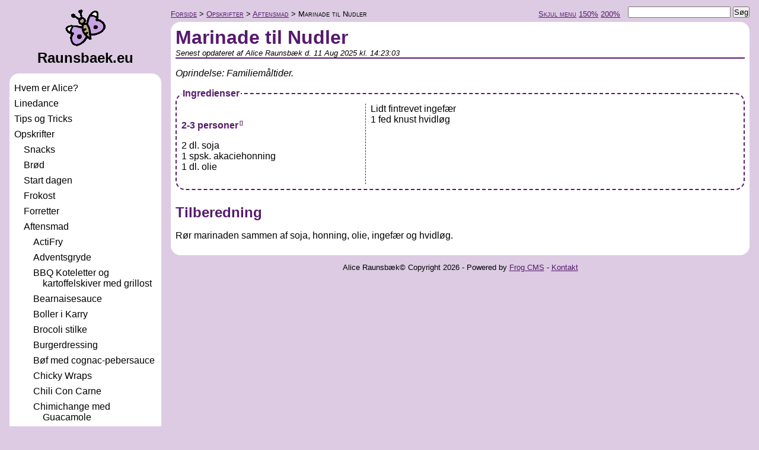

--- FILE ---
content_type: text/html; charset=UTF-8
request_url: https://raunsbaek.eu/opskrifter/aftensmad/marinade-til-nudler
body_size: 4134
content:
<!DOCTYPE HTML> 
<html lang="da">
<head>
	<title>Marinade til Nudler</title>

	<meta charset="UTF-8">
	<meta http-equiv="content-type" content="text/html; charset=utf-8" >
	<meta http-equiv="date" content="Fri,  2 Jan 2015 18:08:34">
	<meta http-equiv="updated" content="Mon, 11 Aug 2025 14:23:03">
	<meta name="application-name" content="Raunsbaek.eu ~ Marinade til Nudler">
	<meta name="author" content="Alice Raunsbæk">
	<meta name="description" content="Webpage for Alice Raunsbæk, Denmark">
	<meta name="keywords" content="sange, digte, lyrik, opskrifter">
	
	<meta name="robots" content="index, follow">
	<meta name="viewport" content="width=device-width, initial-scale=1.0">
	<meta name="rights" content="2026&copy; Alice Raunsbæk">

	<link rel="favourites icon" href="https://raunsbaek.eu/favicon_butterfly.ico" >
	<link rel="stylesheet" href="https://raunsbaek.eu/public/styles/all.css" media="all" type="text/css">
	<link rel="stylesheet" href="https://raunsbaek.eu/public/styles/subsider.css" media="all" type="text/css">
	<link rel="stylesheet" href="https://raunsbaek.eu/public/styles/gallery.css" media="all" type="text/css">
	<link rel="stylesheet" href="https://raunsbaek.eu/public/styles/print.css" media="print" type="text/css">
	<link rel="stylesheet" href="https://raunsbaek.eu/frog/plugins/mra_gallery/styles.css" media="all" type="text/css">
	<link rel="alternate" type="application/rss+xml" title="Frog Default RSS Feed" href="https://raunsbaek.eu/rss.xml" >
	<script src="https://raunsbaek.eu/public/styles/show_hide_zoom.js"></script>
</head>
<body>

<!-- Main start -->
<div class="main" id="mra_main">
<form class="search" style="position: relative; top:-5px;" action="https://raunsbaek.eu/soegeresultat" method="post"><input type="text" name="search" title="Søg på siden" /> <input type="submit" name="gosearch" value="Søg"></form>
<div class="caps lille" style="float: right; margin-right: 1em;">
	<a id="visskjulmenu" onClick="VisSkjul_Menu()">Skjul menu</a>
	<a id="zoom100" onClick="Zoom(100)" style="display:none;">100%</a>
	<a id="zoom150" onClick="Zoom(150)">150%</a>
	<a id="zoom200" onClick="Zoom(200)">200%</a>
</div>

<div class="breadcrumb">
<a href="https://raunsbaek.eu/" title="Forside">Forside</a> <span class="breadcrumb-separator">&gt;</span> 
<a href="https://raunsbaek.eu/opskrifter" title="Opskrifter">Opskrifter</a> <span class="breadcrumb-separator">&gt;</span> 
<a href="https://raunsbaek.eu/opskrifter/aftensmad" title="Aftensmad">Aftensmad</a> <span class="breadcrumb-separator">&gt;</span> 
<span class="breadcrumb-current">Marinade til Nudler</span></div>
<div class="blok" id="mra_blok">
<!-- Indhold start -->


<h1>Marinade til Nudler</h1>
<div class="forfatter">Senest opdateret af Alice Raunsbæk d. 11 Aug 2025 kl. 14:23:03</div>
	<p><i>Oprindelse: Familiemåltider.</i></p>

<fieldset class="ingredienser"><legend>Ingredienser</legend><div class="kolonner">
	<p><b onclick="FoldUnfoldNext(this)" class="h">2-3 personer</b><span><br />
2 dl. soja <br />
1 spsk. akaciehonning <br />
1 dl. olie <br />
Lidt fintrevet ingefær <br />
1 fed knust hvidløg</span></p>
</div></fieldset>
<h2>Tilberedning</h2>
<div class="tilberedning">
	<p>Rør marinaden sammen af soja, honning, olie, ingefær og hvidløg.</p>
</div>
<!-- Indhold slut -->
</div>
<div class="bund">
<p>Alice Raunsbæk&copy; Copyright 2026 - Powered by <a href="http://www.madebyfrog.com/" title="Frog CMS">Frog CMS</a>
 - <a href="mailto:spam1@raunsbaek.eu" title="Kontakt mail-adresse, der vil blive skiftet, når der kommer for meget spam">Kontakt</a>
</p>
</div></div>
<!-- Main slut -->

<!-- Sidebar start -->
<div class="bar" id="mra_bar">
<div class="logo">
<a href="https://raunsbaek.eu/" title="Til forsiden"><img src="/public/images/butterfly_logo_small.gif" alt="Sommerfugl logo" style="height:62px; width:68px;"></a>
<br>Raunsbaek.eu
</div>	<!-- Menu -->
<div class="blok menu">
<!--?php echo snippet_menu($this->url, $this->slug(), $this->find('/'),'&gt;','',1); ?-->

<ul>
	<li><a href="https://raunsbaek.eu/alice" title="Hvem er Alice?">Hvem er Alice?</a></li>
	<li><a href="https://raunsbaek.eu/linedance" title="Linedance">Linedance</a></li>
	<li><a href="https://raunsbaek.eu/tips-og-tricks" title="Tips og Tricks">Tips og Tricks</a></li>
	<li><span class="sti"><a href="https://raunsbaek.eu/opskrifter" title="Opskrifter">Opskrifter</a></span>
		<ul>
			<li><a href="https://raunsbaek.eu/opskrifter/snacks" title="Snacks">Snacks</a></li>
			<li><a href="https://raunsbaek.eu/opskrifter/broed" title="Brød">Brød</a></li>
			<li><a href="https://raunsbaek.eu/opskrifter/start-dagen" title="Start dagen">Start dagen</a></li>
			<li><a href="https://raunsbaek.eu/opskrifter/frokost" title="Frokost">Frokost</a></li>
			<li><a href="https://raunsbaek.eu/opskrifter/forretter" title="Forretter">Forretter</a></li>
			<li><span class="sti"><a href="https://raunsbaek.eu/opskrifter/aftensmad" title="Aftensmad">Aftensmad</a></span>
				<ul>
					<li><a href="https://raunsbaek.eu/opskrifter/aftensmad/actifry" title="ActiFry">ActiFry</a></li>
					<li><a href="https://raunsbaek.eu/opskrifter/aftensmad/adventsgryde" title="Adventsgryde">Adventsgryde</a></li>
					<li><a href="https://raunsbaek.eu/opskrifter/aftensmad/bbq-koteletter-og-kartoffelskiver-med-grillost" title="BBQ Koteletter og kartoffelskiver med grillost">BBQ Koteletter og kartoffelskiver med grillost</a></li>
					<li><a href="https://raunsbaek.eu/opskrifter/aftensmad/bearnaisesauce" title="Bearnaisesauce">Bearnaisesauce</a></li>
					<li><a href="https://raunsbaek.eu/opskrifter/aftensmad/boller-i-karry" title="Boller i Karry">Boller i Karry</a></li>
					<li><a href="https://raunsbaek.eu/opskrifter/aftensmad/brocoli-stilke" title="Brocoli stilke">Brocoli stilke</a></li>
					<li><a href="https://raunsbaek.eu/opskrifter/aftensmad/burgerdressing" title="Burgerdressing">Burgerdressing</a></li>
					<li><a href="https://raunsbaek.eu/opskrifter/aftensmad/boef-med-cognac-pebersauce" title="Bøf med cognac-pebersauce">Bøf med cognac-pebersauce</a></li>
					<li><a href="https://raunsbaek.eu/opskrifter/aftensmad/chicky-wraps" title="Chicky Wraps">Chicky Wraps</a></li>
					<li><a href="https://raunsbaek.eu/opskrifter/aftensmad/chili-con-carne" title="Chili Con Carne">Chili Con Carne</a></li>
					<li><a href="https://raunsbaek.eu/opskrifter/aftensmad/chimichange-med-guacamole" title="Chimichange med Guacamole">Chimichange med Guacamole</a></li>
					<li><a href="https://raunsbaek.eu/opskrifter/aftensmad/dhal" title="Dhal">Dhal</a></li>
					<li><a href="https://raunsbaek.eu/opskrifter/aftensmad/fiskeburger-med-fennikel-og-citronmayonaise" title="Fiskeburger med Fennikel og Citronmayonaise">Fiskeburger med Fennikel og Citronmayonaise</a></li>
					<li><a href="https://raunsbaek.eu/opskrifter/aftensmad/flaesk-stegt" title="Flæsk, stegt">Flæsk, stegt</a></li>
					<li><a href="https://raunsbaek.eu/opskrifter/aftensmad/flaeskesteg" title="Flæskesteg">Flæskesteg</a></li>
					<li><a href="https://raunsbaek.eu/opskrifter/aftensmad/fritata-med-brocoli-og-skinke" title="Fritata med Brocoli og Skinke">Fritata med Brocoli og Skinke</a></li>
					<li><a href="https://raunsbaek.eu/opskrifter/aftensmad/fyldte-peberfrugter-med-oksekoed" title="Fyldte peberfrugter med oksekød">Fyldte peberfrugter med oksekød</a></li>
					<li><a href="https://raunsbaek.eu/opskrifter/aftensmad/grillede-fiskepakker-med-mango-salat" title="Grillede Fiskepakker med Mango salat">Grillede Fiskepakker med Mango salat</a></li>
					<li><a href="https://raunsbaek.eu/opskrifter/aftensmad/grydesteg" title="Grydesteg">Grydesteg</a></li>
					<li><a href="https://raunsbaek.eu/opskrifter/aftensmad/groentsags-chorizo-suppe-med-krydderurte-broed" title="Grøntsags Chorizo suppe med Krydderurte brød">Grøntsags Chorizo suppe med Krydderurte brød</a></li>
					<li><a href="https://raunsbaek.eu/opskrifter/aftensmad/hoens-i-asparges" title="Høns i asparges">Høns i asparges</a></li>
					<li><a href="https://raunsbaek.eu/opskrifter/aftensmad/indbagt-svinemoerbrad-med-pesto-og-cheddar" title="Indbagt svinemørbrad med pesto og cheddar">Indbagt svinemørbrad med pesto og cheddar</a></li>
					<li><a href="https://raunsbaek.eu/opskrifter/aftensmad/kalkun-i-parmesan-med-tomatkompot" title="Kalkun i parmesan med tomatkompot">Kalkun i parmesan med tomatkompot</a></li>
					<li><a href="https://raunsbaek.eu/opskrifter/aftensmad/kalvegryde" title="Kalvegryde">Kalvegryde</a></li>
					<li><a href="https://raunsbaek.eu/opskrifter/aftensmad/kalvescaloppine" title="Kalvescaloppine">Kalvescaloppine</a></li>
					<li><a href="https://raunsbaek.eu/opskrifter/aftensmad/kartofler-brune" title="Kartofler, Brune">Kartofler, Brune</a></li>
					<li><a href="https://raunsbaek.eu/opskrifter/aftensmad/kartofler-floede" title="Kartofler, Fløde">Kartofler, Fløde</a></li>
					<li><a href="https://raunsbaek.eu/opskrifter/aftensmad/kartofler-hasselbagte" title="Kartofler, Hasselbagte">Kartofler, Hasselbagte</a></li>
					<li><a href="https://raunsbaek.eu/opskrifter/aftensmad/kartoffelsalat" title="Kartoffelsalat">Kartoffelsalat</a></li>
					<li><a href="https://raunsbaek.eu/opskrifter/aftensmad/koteletter-i-fad-ala-lisbeth" title="Koteletter i fad ala Lisbeth">Koteletter i fad</a></li>
					<li><a href="https://raunsbaek.eu/opskrifter/aftensmad/kylling-marinade" title="Kylling marinade">Kylling marinade</a></li>
					<li><a href="https://raunsbaek.eu/opskrifter/aftensmad/kylling-med-hyldeblomst-og-mandler" title="Kylling med hyldeblomst og mandler">Kylling med hyldeblomst og mandler</a></li>
					<li><a href="https://raunsbaek.eu/opskrifter/aftensmad/kyllingspinat-lasagne" title="Kylling/spinat lasagne">Kylling/spinat lasagne</a></li>
					<li><a href="https://raunsbaek.eu/opskrifter/aftensmad/kyllingekroketter" title="Kyllingekroketter">Kyllingekroketter</a></li>
					<li><a href="https://raunsbaek.eu/opskrifter/aftensmad/laks-med-hvidloeg-og-citron-smoersauce" title="Laks med hvidløg og citron smørsauce">Laks med hvidløg og citron smørsauce</a></li>
					<li><a href="https://raunsbaek.eu/opskrifter/aftensmad/lasagne-italienne" title="Lasagne italienne">Lasagne italienne</a></li>
					<li><a href="https://raunsbaek.eu/opskrifter/aftensmad/lun-kyllingesatat-m-pitabroed-og-karrydressing" title="Lun Kyllingesatat m. Pitabrød og Karrydressing">Lun Kyllingesatat m. Pitabrød og Karrydressing</a></li>
					<li><a href="https://raunsbaek.eu/opskrifter/aftensmad/loese-ris-i-mikroovn" title="Løse ris i mikroovn">Løse ris i mikroovn</a></li>
					<li><span class="sti valgt"><a href="https://raunsbaek.eu/opskrifter/aftensmad/marinade-til-nudler" title="Marinade til Nudler">Marinade til Nudler</a></span></li>
					<li><a href="https://raunsbaek.eu/opskrifter/aftensmad/mexikansk-kylling" title="Mexikansk kylling">Mexikansk kylling</a></li>
					<li><a href="https://raunsbaek.eu/opskrifter/aftensmad/mojo" title="Mojo">Mojo</a></li>
					<li><a href="https://raunsbaek.eu/opskrifter/aftensmad/moussaka" title="Moussaka">Moussaka</a></li>
					<li><a href="https://raunsbaek.eu/opskrifter/aftensmad/moerbradboeffer-i-fad" title="Mørbradbøffer i fad">Mørbradbøffer i fad</a></li>
					<li><a href="https://raunsbaek.eu/opskrifter/aftensmad/oksekoeds-salat-med-broendkarse" title="Oksekøds salat med brøndkarse">Oksekøds salat med brøndkarse</a></li>
					<li><a href="https://raunsbaek.eu/opskrifter/aftensmad/oksekoedssalat-med-tomater-og-sojadressing" title="Oksekødssalat med tomater og sojadressing">Oksekødssalat med sojadressing</a></li>
					<li><a href="https://raunsbaek.eu/opskrifter/aftensmad/oksespyd-med-tomat-mynte-relish" title="Oksespyd med tomat-mynte relish">Oksespyd med tomat-mynte relish</a></li>
					<li><a href="https://raunsbaek.eu/opskrifter/aftensmad/opbagtsovs" title="Opbagtsovs">Opbagtsovs</a></li>
					<li><a href="https://raunsbaek.eu/opskrifter/aftensmad/ostegratineret-torsk-med-bagte-tomater" title="Ostegratineret torsk med bagte tomater">Ostegratineret torsk med bagte tomater</a></li>
					<li><a href="https://raunsbaek.eu/opskrifter/aftensmad/paniyaram-staerke" title="Paniyaram, stærke">Paniyaram, stærke</a></li>
					<li><a href="https://raunsbaek.eu/opskrifter/aftensmad/paniyaram-soede" title="Paniyaram, søde">Paniyaram, søde</a></li>
					<li><a href="https://raunsbaek.eu/opskrifter/aftensmad/persillesovs" title="Persillesovs">Persillesovs</a></li>
					<li><a href="https://raunsbaek.eu/opskrifter/aftensmad/pestobagt-moerksej-med-med-ovnfritter-og-citruscourgetter" title="Pestobagt mørksej med med ovnfritter og citruscourgetter">Pestobagt mørksej med med ovnfritter og citruscourgetter</a></li>
					<li><a href="https://raunsbaek.eu/opskrifter/aftensmad/pitabroed" title="Pitabrød">Pitabrød</a></li>
					<li><a href="https://raunsbaek.eu/opskrifter/aftensmad/pizza" title="Pizza">Pizza</a></li>
					<li><a href="https://raunsbaek.eu/opskrifter/aftensmad/pizza---hurtig" title="Pizza - hurtig">Pizza - hurtig</a></li>
					<li><a href="https://raunsbaek.eu/opskrifter/aftensmad/rabarber-kylling" title="Rabarber Kylling">Rabarber Kylling</a></li>
					<li><a href="https://raunsbaek.eu/opskrifter/aftensmad/risengroed-i-mikroovn" title="Risengrød i mikroovn">Risengrød i mikroovn</a></li>
					<li><a href="https://raunsbaek.eu/opskrifter/aftensmad/risengroed" title="Risengrød">Risengrød</a></li>
					<li><a href="https://raunsbaek.eu/opskrifter/aftensmad/risengroed-i-kenwood" title="Risengrød i Kenwood">Risengrød i Kenwood</a></li>
					<li><a href="https://raunsbaek.eu/opskrifter/aftensmad/risotto-af-perlespelt-med-spinat-og-laks" title="Risotto af Perlespelt med spinat og laks">Risotto af Perlespelt med spinat og laks</a></li>
					<li><a href="https://raunsbaek.eu/opskrifter/aftensmad/salat-med-grillet-kylling-og-bacon" title="Salat med grillet kylling og bacon">Salat med grillet kylling og bacon</a></li>
					<li><a href="https://raunsbaek.eu/opskrifter/aftensmad/salat-med-roeget-moerbrad" title="Salat med Røget Mørbrad">Salat med Røget Mørbrad</a></li>
					<li><a href="https://raunsbaek.eu/opskrifter/aftensmad/skinketaerte-med-bacon-og-rucola" title="Skinketærte med Bacon og rucola">Skinketærte med Bacon og rucola</a></li>
					<li><a href="https://raunsbaek.eu/opskrifter/aftensmad/sommersalat-med-oerred-og-kartofler" title="Sommersalat med Ørred og Kartofler">Sommersalat med Ørred og Kartofler</a></li>
					<li><a href="https://raunsbaek.eu/opskrifter/aftensmad/spicy-klatkager" title="Spicy Klatkager">Spicy Klatkager</a></li>
					<li><a href="https://raunsbaek.eu/opskrifter/aftensmad/sur-soed-kalkun-med-ris" title="Sur-sød kalkun med ris">Sur-sød kalkun med ris</a></li>
					<li><a href="https://raunsbaek.eu/opskrifter/aftensmad/staegt-flaesk-i-ovn" title="Stægt flæsk (i ovn)">Stægt flæsk (i ovn)</a></li>
					<li><a href="https://raunsbaek.eu/opskrifter/aftensmad/taco-salat" title="Taco Salat">Taco Salat</a></li>
					<li><a href="https://raunsbaek.eu/opskrifter/aftensmad/tacoskaller-med-tomatfuld-og-guacamole" title="Tacoskaller med Tomatfuld og Guacamole">Tacoskaller med Tomatfuld og Guacamole </a></li>
					<li><a href="https://raunsbaek.eu/opskrifter/aftensmad/tomatkartoffel-aeggekage" title="Tomat/Kartoffel Æggekage">Tomat/Kartoffel Æggekage</a></li>
					<li><a href="https://raunsbaek.eu/opskrifter/aftensmad/tortellini" title="Tortellini">Tortellini</a></li>
					<li><a href="https://raunsbaek.eu/opskrifter/aftensmad/tun-salat" title="Tun salat">Tun salat</a></li>
					<li><a href="https://raunsbaek.eu/opskrifter/aftensmad/ungarsk-paprikagryde" title="Ungarsk paprikagryde">Ungarsk paprikagryde</a></li>
					<li><a href="https://raunsbaek.eu/opskrifter/aftensmad/tzatziki" title="Tzatziki"> Tzatziki</a></li>
					<li><a href="https://raunsbaek.eu/opskrifter/aftensmad/wraps" title="Wraps">Wraps</a></li>
					<li><a href="https://raunsbaek.eu/opskrifter/aftensmad/aeggekage-i-ovn" title="Æggekage (i ovn)">Æggekage (i ovn)</a></li>
					<li><a href="https://raunsbaek.eu/opskrifter/aftensmad/oestrisk-paprikakylling" title="Østrisk paprikakylling">Østrisk paprikakylling</a></li>
				</ul></li>
			<li><a href="https://raunsbaek.eu/opskrifter/desserter" title="Desserter">Desserter</a></li>
			<li><a href="https://raunsbaek.eu/opskrifter/kage" title="Kage">Kage</a></li>
			<li><a href="https://raunsbaek.eu/opskrifter/drikkevarer" title="Drikkevarer">Drikkevarer</a></li>
		</ul></li>
	<li><a href="https://raunsbaek.eu/spil" title="Spil">Spil</a></li>
	<li><a href="https://raunsbaek.eu/projekt" title="Projekter">Projekter</a></li>
	<li><a href="https://raunsbaek.eu/tekster" title="Mine tekster">Mine tekster</a></li>
	<li><a href="https://raunsbaek.eu/sang" title="Sange">Sange</a></li>
	<li><a href="https://raunsbaek.eu/digt" title="Digte">Digte</a></li>
	<li><a href="https://raunsbaek.eu/humor" title="Humor og Sjov">Humor og Sjov</a></li>
	<li><a href="https://raunsbaek.eu/diverse" title="Diverse, jeg ikke kan placere">Diverse</a></li>
	<li><a href="https://raunsbaek.eu/link" title="Links">Links</a></li>
</ul></div>

	<!-- Nyheder -->
<h3 class="nyhed">Nyheder</h3>
<div class="blok nyhed">

<div class="subsider">
	<div class="subside">
<h1>Intet nyt under solen</h1>
<div class="forfatter">Senest opdateret af Alice Raunsbæk d. 30 Jan 2023 kl. 09:59:24</div>
	<p>Det bliver løbende tilføjet opskrifter.</p>

	<p>Spil er en ny sektion, hvor reglerne for nogle af familiens spil vil blive lagt ind (når nu engang jeg når til det).</p>

	</div>
</div></div>
	<div class="bund"><a href="https://raunsbaek.eu/sitemap" >Sitemap</a></div>
</div>
<!-- Sidebar slut -->

</body>
</html>

--- FILE ---
content_type: text/css
request_url: https://raunsbaek.eu/public/styles/all.css
body_size: 1956
content:
/* nulstil */
body,div,dl,dt,dd,ul,ol,li,h1,h2,h3,h4,h5,h6,pre,code,form,fieldset,input,textarea,p,blockquote,th,td {
	margin:0; padding:0;
}


/* farver */
/*
Sommerfugl: #c7a3e3
Justeret: #c780e3
Lys (baggrund): #dccbe3
Mellem (ubrugt): #b236e3
Mørk (ubrugt): #8127a4
'Sort' (links): #561a6d
*/
body {						/* baggrund */
	background-color: #dccbe3;
}
.blok {						/* forgrund */
	background-color: #ffffff;
}
.anretning {					/* alternativ forgrund */
	background-color: #ccffcc;
}
body, .menu a {					/* brødtekst-farve */
	color: #000000;
}
legend, .blok h1, .blok h2, .blok h3, .blok h4, .blok h5, .blok h6, a, a:hover, .h {	/* anden tekst-farve */
	color: #561a6d;
}
.forfatter, .ingredienser {			/* ramme-farve */
	border-color: #561a6d;
}
.kolonner {					/* linje imellem kolonner */
	-moz-column-rule-color: #561a6d; /* Firefox */
	-webkit-column-rule-color: #561a6d; /* Safari and Chrome */
	column-rule-color: #561a6d;
}

/* placering & størrelse */
.bar {						/* venstre */
	float: left;
	width: 16em;
}

.main {						/* resten */
	position:absolute;
	left:18em; /* 2 højere end .bar width */
	width: calc(100% - 19em) !important;
	margin-right: 1em;
}

.kasse, .ingredienser div p {					/* hold sammen */
	display: table;
	-webkit-column-break-inside: avoid; /* Chrome, Safari, Opera */
	          page-break-inside: avoid; /* Firefox */
	               break-inside: avoid; /* IE 10+ */
}
.search {					/* hold til højre*/
	float:right;
}
.skjul {
	display:none;
}


/* afstand */
body {						/* stor afstand til kant */
	padding: 1em;
}
ul,ol {
	padding-left:1em;
	text-indent:0em
}
dd {
	padding-left:3em;
	padding-bottom:0.75em;
}

.blok, .ingredienser, .anretning {		/* afstand til kant */
	padding: 0.5em;
}
p, .h {						/* afstand over og under */
	margin: 1em 0em;
}
h2,h3,h4,h5,h6 {
	margin-top:1em;
}


.ingredienser h3:first-of-type, .ingredienser h2:first-of-type  {	/* Fjern afstand øverst i Ingredienser */
	margin-top: 0em;
}

.ingredienser h3 {
	font-size:1em;
	page-break-after:avoid;

}

.ingredienser b {				/* automatisk afstand inden ingrediens-overskrift */
	margin-top: 0.75em;
	display:inline-block;
	page-break-after:avoid;
	page-break-before:auto;
}

.ingredienser h3 + p { /* Fjern afstand øverst i Ingredienser gruppe */	
	margin-top: 0em;
}


b.h+span>b:first-of-type , b.h+br+b {		/* ingen afstand mellem to overskrifter */
	margin-top: 0em;
}

.logo, .menu, .breadcrumb, .forfatter, .ingredienser, .tilberedning, .anretning {	/* afstand til næste */
	margin-bottom:0.5em;
}

.kolonner {					/* afstand imellem kolonner */
	-moz-column-gap:1em; /* Firefox */
	-webkit-column-gap:1em; /* Safari and Chrome */
	column-gap:1em;
	min-height:5em;
}
.luft {		/* lidt luft omkring */
	padding: 0.075em;
	padding-right: 0.5em;
}


/* område udseende */
img {						/* ingen ramme */
	border:0;
}

.blok, .ingredienser, .anretning {		/* runde hjørner */
	border-radius:1em;
}

.forfatter {					/* streg under */
	border-bottom-width: 2px;
	border-bottom-style: solid;
}

.ingredienser {					/* stiplet kant */
	border-width: 2px;
	border-style: dashed;
}
.kolonner {					/* linje imellem kolonner */
	-moz-column-rule-width: 1px; /* Firefox */
	-webkit-column-rule-width: 1px; /* Safari and Chrome */
	column-rule-width: 1px;

	-moz-column-rule-style: dashed; /* Firefox */
	-webkit-column-rule-style: dashed; /* Safari and Chrome */
	column-rule-style: dashed;
}


/* tekst */
body {							/* skrift type */
	font-family: Verdana, sans-serif;
}

.center, .logo, h3.nyhed, .bund {			/* centreret */
	text-align:center;
}

.venstre {						/* venstre*/
	text-align:left;
}

.højre {						/* højre*/
	text-align:right;
}

.fed, legend, .logo, .menu .valgt, .manget {		/* fed */
	font-weight:bold;
}

.kursiv, .forfatter {					/* kursiv */
	font-style:italic;
}

.stor, .logo {						/* stor */
	font-size:150%;
}

.lille, .breadcrumb, .forfatter, .bund {		/* lille */
	font-size:80%;
}

.mikro {						/* mikro */
	font-size:50%;
}

.caps, .breadcrumb, .manget {				/* anderledes */
	font-variant:small-caps;
}

.menu a {						/* intet lir */
	text-decoration: none;
}

.understreg, a, a:hover {				/* understreget */
	text-decoration: underline;
}

.midt {							/* tekst på linje ved midt */
	vertical-align: middle;
}
p.error {
	color: #8127a4;
	display: block;
	font-family: monospace;
	white-space: pre-wrap;
	margin: 1em 0;

}


/* specielt */

.menu ul, .menu ol {
	padding-left:1em;
	text-indent:-1em
}
.menu ul {					/* menu */
	list-style-position:inside;
	list-style:none;
}
.menu li {
	padding-top:0.5em;
}


[onclick="FoldUnfoldNext(this)"]:after { /* markering af fold-bare afsnit */
	content: " []";
	font-size: 50%;
	vertical-align:top;
}

/* viewport */

@media (max-width: 1200px) {
	.breadcrumb { clear:right;} 		/* breadcrumb on own line */
}

@media (max-width: 600px) {			/* lille skærm start*/
.bar {						/* venstre */
	float: none;
	clear: both;
	margin-left: 0;
	margin-right: 0;
	width: 100%;
}
.main {						/* resten */
	position:relative;
	left:0;
	width: 100% !important;
	margin-right: 0em;
}
#visskjulmenu { display: none; }		/* menu kan ikke skjules */
}

@media (min-width: 600px) {			/* 1 kolonner */
.kolonner {		
	-moz-column-count:1; /* Firefox */
	-webkit-column-count:1; /* Safari and Chrome */
	column-count:1;
}
.kolonnerPlus {
	-moz-column-count:2; /* Firefox */
	-webkit-column-count:2; /* Safari and Chrome */
	column-count:2;
}
}
@media (min-width: 900px) {			/* 2 kolonner */
.kolonner {
	-moz-column-count:2; /* Firefox */
	-webkit-column-count:2; /* Safari and Chrome */
	column-count:2;
}
.kolonnerPlus {
	-moz-column-count:3; /* Firefox */
	-webkit-column-count:3; /* Safari and Chrome */
	column-count:3;
}
}
@media (min-width: 1200px) {			/* 3 kolonner */
.kolonner {
	-moz-column-count:3; /* Firefox */
	-webkit-column-count:3; /* Safari and Chrome */
	column-count:3;
}
.kolonnerPlus {
	-moz-column-count:4; /* Firefox */
	-webkit-column-count:4; /* Safari and Chrome */
	column-count:4;
}
}
@media (min-width: 1500px) {			/* 4 kolonner */
.kolonner {
	-moz-column-count:4; /* Firefox */
	-webkit-column-count:4; /* Safari and Chrome */
	column-count:4;
}
.kolonnerPlus {
	-moz-column-count:5; /* Firefox */
	-webkit-column-count:5; /* Safari and Chrome */
	column-count:5;
}
}
@media (min-width: 1800px) {			/* 5 kolonner */
.kolonner {
	-moz-column-count:5; /* Firefox */
	-webkit-column-count:5; /* Safari and Chrome */
	column-count:5;
}
.kolonnerPlus {
	-moz-column-count:6; /* Firefox */
	-webkit-column-count:6; /* Safari and Chrome */
	column-count:6;
}
}

--- FILE ---
content_type: text/css
request_url: https://raunsbaek.eu/public/styles/subsider.css
body_size: 133
content:
.subsider, .subside {			
	border-width: 2px;
	border-style: dashed;
	border-radius:1em;
/*	border-color: #561a6d;*/
	padding: 0.5em;
	margin-bottom: 0.5em;
}

.subsider {			
	border-color: #dccbe3;
}

.subside {			
	border-color: #561a6d;
}

/* specielt */
.subside h1 {		/* lille */
	font-size:150%;
}

/* annullering */

.nyhed .subsider, .nyhed .subside {			
	border-width: 0px;
	padding: 0em;
	margin-bottom: 0.5em;
}
.nyhed .subside {		/* lille */
	font-size:80%;
}



--- FILE ---
content_type: text/css
request_url: https://raunsbaek.eu/public/styles/gallery.css
body_size: 217
content:
/* START SIMPLE GALLERY */
.gallery{
	border: 0px;
	display:table;
}

/* how the thums look */
.thumb{
	height: 120px; /* little more than max height/width of thumbnails + caption */
	width: 120px; /* little more than max height/width of thumbnails  */
	text-align: center;
	vertical-align:bottom;
	float:left;
}

/* how the caption look */
.caption{
	font-size:75%;
	font-variant:small-caps;
	display: inline-block;
	max-height: 3.5em; /* ~3 linjer */
	overflow:hidden;
}

/* how the filename look */
.file{
}

/* END SIMPLE GALLERY */

--- FILE ---
content_type: text/css
request_url: https://raunsbaek.eu/public/styles/print.css
body_size: 25
content:
.noprint { display:none; }

.holdsammen_naeste {
	page-break-after: avoid;
}

.holdsammen_foer {
	page-break-before: avoid;
}

.skift_efter {
	page-break-after: always;
}

.skift_foer {
	page-break-before: always;
}


--- FILE ---
content_type: text/javascript
request_url: https://raunsbaek.eu/public/styles/show_hide_zoom.js
body_size: 1005
content:
/* Funktioner til at vise og skjule */

function VisSkjul_Menu() {
	/* viser menuen hvis den er skjult, skjuler menuen hvis den er vist */
	/* flyttet resten af siden (main) for at passe til at menuen er fjernet */
	/* menu = indhold af <div class="bar" id="mra_bar"> */
	/* main = indhold af <div class="main" id="mra_main"> */
	var nuvStyle = document.getElementById("mra_bar").style.display;

	if (nuvStyle == "none") {
		/* allerede skjult -> vis */
		document.getElementById("visskjulmenu").innerHTML = 'Skjul menu';
		document.getElementById("mra_bar").style.display = ""; /* Vis bar */
		document.getElementById("mra_main").style.left = ""; /* Brug CSS */
		document.getElementById("mra_main").style.minWidth = ""; /* Brug CSS */
		var x = document.getElementsByClassName("kolonner");
		for (index = 0; index < x.length; ++index) {
/*			x[index].style= "";*/
			x[index].classList.remove('kolonnerPlus');
		}
	} else {
		/* vist -> skjul */
		document.getElementById("visskjulmenu").innerHTML = 'Vis menu';
		document.getElementById("mra_bar").style.display = "none"; /* Skjul bar */
		var mra_main = document.getElementById("mra_main")
		mra_main.style.left = "1em"; /* Flyt til kant */
		mra_main.style.minWidth = "calc(100% - 2em)"; /* Brug hele breden */
		var x = document.getElementsByClassName("kolonner");
		for (index = 0; index < x.length; ++index) {
			x[index].classList.add('kolonnerPlus');
		}
/*
		var x = document.getElementsByClassName("kolonner");
		for (index = 0; index < x.length; ++index) {
			x[index].style= "-moz-column-count:3; -webkit-column-count:3; column-count:3;";
		}
*/
	}
}

function Zoom(zoomniveau_i_procent) {
	/* ændrer zoom niveauet for siden til det angivne */
	/* side = indhold af <div class="blok" id="mra_blok"> */

	var nuvStyle = document.getElementById("mra_blok").style.display;

	document.getElementById("mra_blok").style.fontSize = zoomniveau_i_procent + "%"; /* Sæt zoomniveau */

	/* vis og skjul zoom-links afhængig af zoom niveau */
	if (zoomniveau_i_procent == "100") {
		document.getElementById("zoom100").style.display = "none"; /* Skjul tekst */
	} else {
		document.getElementById("zoom100").style.display = ""; /* Vis tekst */
	}
	if (zoomniveau_i_procent == "150") {
		document.getElementById("zoom150").style.display = "none"; /* Skjul tekst */
	} else {
		document.getElementById("zoom150").style.display = ""; /* Vis tekst */
	}
	if (zoomniveau_i_procent == "200") {
		document.getElementById("zoom200").style.display = "none"; /* Skjul tekst */
	} else {
		document.getElementById("zoom200").style.display = ""; /* Vis tekst */
	}
}

function FoldUnfoldNext(elm) {
	var tagName = elm.tagName;
	/* Viser eller skjuler næste element */
	var foldet = '<span class="lille midt">👁️‍🗨️</span> '; /* &raquo; bliver automatisk til » */
	var foldetud = '';
	var nuvDisplay = elm.nextElementSibling.style.display;
	if (nuvDisplay == "none") {
		elm.nextElementSibling.style.display = "";
		elm.innerHTML = elm.innerHTML.replace(foldet , foldetud );
	} else {
		elm.nextElementSibling.style.display = "none";
		if (elm.innerHTML.substr( 0 , foldetud.length ) == foldetud ) {
			elm.innerHTML = elm.innerHTML.replace(foldetud , foldet );
		} else {
			elm.innerHTML = foldet + elm.innerHTML;
		}
	}
	/* further siblings */
	var sibling = elm.nextElementSibling.nextElementSibling;
	while (sibling != null && sibling.tagName != tagName)
	{
		var nuvDisplay = sibling.style.display;
		if (nuvDisplay == "none") {
			sibling.style.display = "";
		} else {
			sibling.style.display = "none";
		}
	sibling = sibling.nextElementSibling;
	}
}